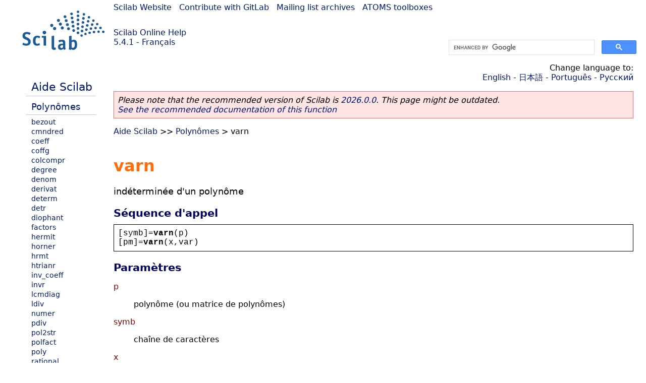

--- FILE ---
content_type: text/html; charset=UTF-8
request_url: https://help.scilab.org/docs/5.4.1/fr_FR/varn.html
body_size: 2781
content:
<!DOCTYPE html>
<html lang="fr">

<head>
  <title>varn - Indéterminée d&#0039;un polynôme</title>
  <style type="text/css" media="all">
    @import url("/scilab_code.css");
    @import url("/css/c_code.css");
    @import url("/css/xml_code.css");
    @import url("/style.css") not print;
    @import url("/print.css") print;
  </style>
  
  <meta http-equiv="Content-Type" content="text/html" charset="UTF-8" />
  <meta name="viewport" content="width=device-width, initial-scale=1.0">
  
  <link rel="Shortcut icon" href="/favicon.ico" type="image/x-icon" />

  <link rel="canonical" href="https://help.scilab.org/varn" />
  <link rel="alternate" href="https://help.scilab.org/docs/2026.0.0/fr_FR/varn.html" />
  <link rel="alternate" hreflang="en" href="https://help.scilab.org/docs/5.4.1/en_US/varn.html" />
  <link rel="alternate" hreflang="fr" href="https://help.scilab.org/docs/5.4.1/fr_FR/varn.html" />
  <link rel="alternate" hreflang="ja" href="https://help.scilab.org/docs/5.4.1/ja_JP/varn.html" />
  <link rel="alternate" hreflang="pt" href="https://help.scilab.org/docs/5.4.1/pt_BR/varn.html" />
  <link rel="alternate" hreflang="ru" href="https://help.scilab.org/docs/5.4.1/ru_RU/varn.html" />

    <script defer type="text/javascript" src="/js/jquery.min.js"></script>
    <script defer type="text/javascript" src="/js/tooltip.js"></script>

</head>

<body><!--title=varn--> <!--subtitle=indéterminée d&#0039;un polynôme-->
<!--generationdate=<span class="generationdate">Tue Apr 02 17:36:46 CEST 2013</span>
-->
<div id="global">

  <div id="myHeader">

    <a href="https://www.scilab.org/">Scilab Website</a> | <a href="https://gitlab.com/scilab/scilab">Contribute with GitLab</a> | <a href="https://lists.scilab.org">Mailing list archives</a> | <a href="https://atoms.scilab.org/">ATOMS toolboxes</a>

    <div id="slogan">
      <a href='/'>Scilab Online Help</a><br />5.4.1 - Français
    </div>

    <div id="cadre_help">
      <!--login--><br />
      <script async src="https://cse.google.com/cse.js?cx=a345d9cdc188f444d"></script>
<div id="cse" style="width: 400px">
    <div class="gcse-search" data-webSearchQueryAddition="site:help.scilab.org"></div>
</div>

    </div>
  </div>

  <div id="mainArea">

    <div id="myLeftArea">
      <div class="title">
        <span class="version">Scilab 5.4.1</span>

      </div>
      <ul class="toc">
<li class="root"><a href="index.html">Aide Scilab</a></li>
<li class="parent"><a href="section_d608dc25e940696831e5adf0f7b2a491.html">Polynômes</a></li>
<li><a href="bezout.html">bezout</a></li>
<li><a href="cmndred.html">cmndred</a></li>
<li><a href="coeff.html">coeff</a></li>
<li><a href="coffg.html">coffg</a></li>
<li><a href="colcompr.html">colcompr</a></li>
<li><a href="degree.html">degree</a></li>
<li><a href="denom.html">denom</a></li>
<li><a href="derivat.html">derivat</a></li>
<li><a href="determ.html">determ</a></li>
<li><a href="detr.html">detr</a></li>
<li><a href="diophant.html">diophant</a></li>
<li><a href="factors.html">factors</a></li>
<li><a href="hermit.html">hermit</a></li>
<li><a href="horner.html">horner</a></li>
<li><a href="hrmt.html">hrmt</a></li>
<li><a href="htrianr.html">htrianr</a></li>
<li><a href="inv_coeff.html">inv_coeff</a></li>
<li><a href="invr.html">invr</a></li>
<li><a href="lcmdiag.html">lcmdiag</a></li>
<li><a href="ldiv.html">ldiv</a></li>
<li><a href="numer.html">numer</a></li>
<li><a href="pdiv.html">pdiv</a></li>
<li><a href="pol2str.html">pol2str</a></li>
<li><a href="polfact.html">polfact</a></li>
<li><a href="poly.html">poly</a></li>
<li><a href="rational.html">rational</a></li>
<li><a href="residu.html">residu</a></li>
<li><a href="roots.html">roots</a></li>
<li><a href="rowcompr.html">rowcompr</a></li>
<li><a href="sfact.html">sfact</a></li>
<li><a href="simp.html">simp</a></li>
<li><a href="simp_mode.html">simp_mode</a></li>
<li><a href="sylm.html">sylm</a></li>
<li class="list-active"><a href="varn.html">varn</a></li>
<li><a href="chepol.html">chepol</a></li>
<li><a href="systmat.html">systmat</a></li>
</ul>

    </div>


    <div id="myMiddleArea">

      <div class="editbar">
        <div class="selectlanguage">
          Change language to: <br/><a href='/docs/5.4.1/en_US/varn.html'>English</a>  - <a href='/docs/5.4.1/ja_JP/varn.html'>日本語</a>  - <a href='/docs/5.4.1/pt_BR/varn.html'>Português</a>  - <a href='/docs/5.4.1/ru_RU/varn.html'>Русский</a> 
        </div>

        <div class="favorite">
          <!--favorite-->
        </div>
      </div>
      <p class='deprecated'><span class='versionmodified'>Please note that the recommended version of Scilab is <a href='https://www.scilab.org/download/scilab-2026.0.0'>2026.0.0</a>. This page might be outdated.<br /><a href='/docs/2026.0.0/fr_FR/varn.html'>See the recommended documentation of this function</a></span></p>
		
			<span class="path"><a href="index.html">Aide Scilab</a> &gt;&gt; <a href="section_d608dc25e940696831e5adf0f7b2a491.html">Polynômes</a> &gt; varn</span>

      <br />
      <div class="refnamediv"><h1 class="refname">varn</h1>
        <p class="refpurpose">indéterminée d&#0039;un polynôme</p></div>
    <div class="refsynopsisdiv"><h3 class="title">Séquence d&#0039;appel</h3>
        <div class="synopsis"><pre><span class="default">[</span><span class="default">symb</span><span class="default">]=</span><span class="functionid">varn</span><span class="default">(</span><span class="default">p</span><span class="default">)</span>
<span class="default">[</span><span class="default">pm</span><span class="default">]=</span><span class="functionid">varn</span><span class="default">(</span><span class="default">x</span><span class="default">,</span><span class="default">var</span><span class="default">)</span></pre></div></div>
    <div class="refsection"><h3 class="title">Paramètres</h3>
        <dl><dt><span class="term">p</span>
                <dd><p class="para">polynôme (ou matrice de polynômes)</p></dd></dt>
            <dt><span class="term">symb</span>
                <dd><p class="para">chaîne de caractères</p></dd></dt>
            <dt><span class="term">x</span>
                <dd><p class="para">polynôme (ou matrice de polynômes)</p></dd></dt>
            <dt><span class="term">var</span>
                <dd><p class="para">indéterminée du polynôme</p></dd></dt>
            <dt><span class="term">pm</span>
                <dd><p class="para">polynôme (ou matrice de polynômes)</p></dd></dt></dl></div>
    <div class="refsection"><h3 class="title">Description</h3>
        <p class="para"><code class="literal">symb=varn(p)</code> renvoie dans <code class="literal">symb</code> l&#0039;indéterminée du polynôme <code class="literal">p</code>
            (par exemple <code class="literal">varn(poly(0,&#0039;x&#0039;))</code> est égal à <code class="literal">&#0039;x&#0039;</code>).</p>
        <p class="para"><code class="literal">varn(x,&#0039;s&#0039;)</code> renvoie une matrice polynomiale de même taille que <code class="literal">x</code> mais avec <code class="literal">&#0039;s&#0039;</code> comme indéterminée.</p></div>
    <div class="refsection"><h3 class="title">Exemples</h3>
        <div class="programlisting"><pre class="scilabcode"><span class="scilabid">s</span><span class="scilaboperator">=</span><a class="scilabcommand" href="poly.html">poly</a><span class="scilabopenclose">(</span><span class="scilabnumber">0</span><span class="scilabdefault">,</span><span class="scilabstring">&#0039;</span><span class="scilabstring">s</span><span class="scilabstring">&#0039;</span><span class="scilabopenclose">)</span><span class="scilabdefault">;</span><span class="scilabid">p</span><span class="scilaboperator">=</span><span class="scilabopenclose">[</span><span class="scilabid">s</span><span class="scilaboperator">^</span><span class="scilabnumber">2</span><span class="scilaboperator">+</span><span class="scilabnumber">1</span><span class="scilabdefault">,</span><span class="scilabid">s</span><span class="scilabopenclose">]</span><span class="scilabdefault">;</span>
<span class="scilabcommand">varn</span><span class="scilabopenclose">(</span><span class="scilabid">p</span><span class="scilabopenclose">)</span>
<span class="scilabcommand">varn</span><span class="scilabopenclose">(</span><span class="scilabid">p</span><span class="scilabdefault">,</span><span class="scilabstring">&#0039;</span><span class="scilabstring">x</span><span class="scilabstring">&#0039;</span><span class="scilabopenclose">)</span></pre></div></div>
    <div class="refsection"><h3 class="title">Voir aussi</h3>
        <ul class="itemizedlist"><li class="member"><a href="horner.html" class="link">horner</a> &#8212; évaluation d&#0039;un polynôme ou d&#0039;une fraction rationnelle</li>
            <li class="member"><a href="poly.html" class="link">poly</a> &#8212; définition d&#0039;un polynôme</li></ul></div>

      <!--zone_comment-->

      <table width="100%">    <tr><td colspan="3" class="next"><a href="http://bugzilla.scilab.org/enter_bug.cgi?product=Scilab%20software&component=Documentation%20pages" class="ulink">Report an issue</a></td></tr>
<tr>
          <td width="30%">
            <span class="previous"><a href="sylm.html">&lt;&lt; sylm</a></span>

          </td>
          <td width="40%" class="center">
            <span class="top"><a href="section_d608dc25e940696831e5adf0f7b2a491.html">Polynômes</a></span>

          </td>
          <td width="30%" class="next" align="right">
            <span class="next"><a href="chepol.html">chepol &gt;&gt;</a></span>

          </td>
      </tr></table>
      <hr />
    </div>

  </div>


  <div id="myFooter">
    <table width="100%"><tr><td>
          <b>Copyright (c) 2022-2026 (Dassault Systèmes S.E.)</b><br />Copyright (c) 2017-2022 (ESI Group)<br />Copyright (c) 2011-2017 (Scilab Enterprises)<br />Copyright (c) 1989-2012 (INRIA)<br />Copyright (c) 1989-2007 (ENPC)<br />with <a href="https://gitlab.com/scilab/scilab/-/blob/main/scilab/ACKNOWLEDGEMENTS">contributors</a>
          </td><td align="right">
          Last updated:<br /><span class="generationdate">Tue Apr 02 17:36:46 CEST 2013</span>
          <br /><br /><br />
        </td>
    </tr></table>

  </div>
</div>
<script type="text/javascript" src="/_Incapsula_Resource?SWJIYLWA=719d34d31c8e3a6e6fffd425f7e032f3&ns=1&cb=93332" async></script></body>

</html>